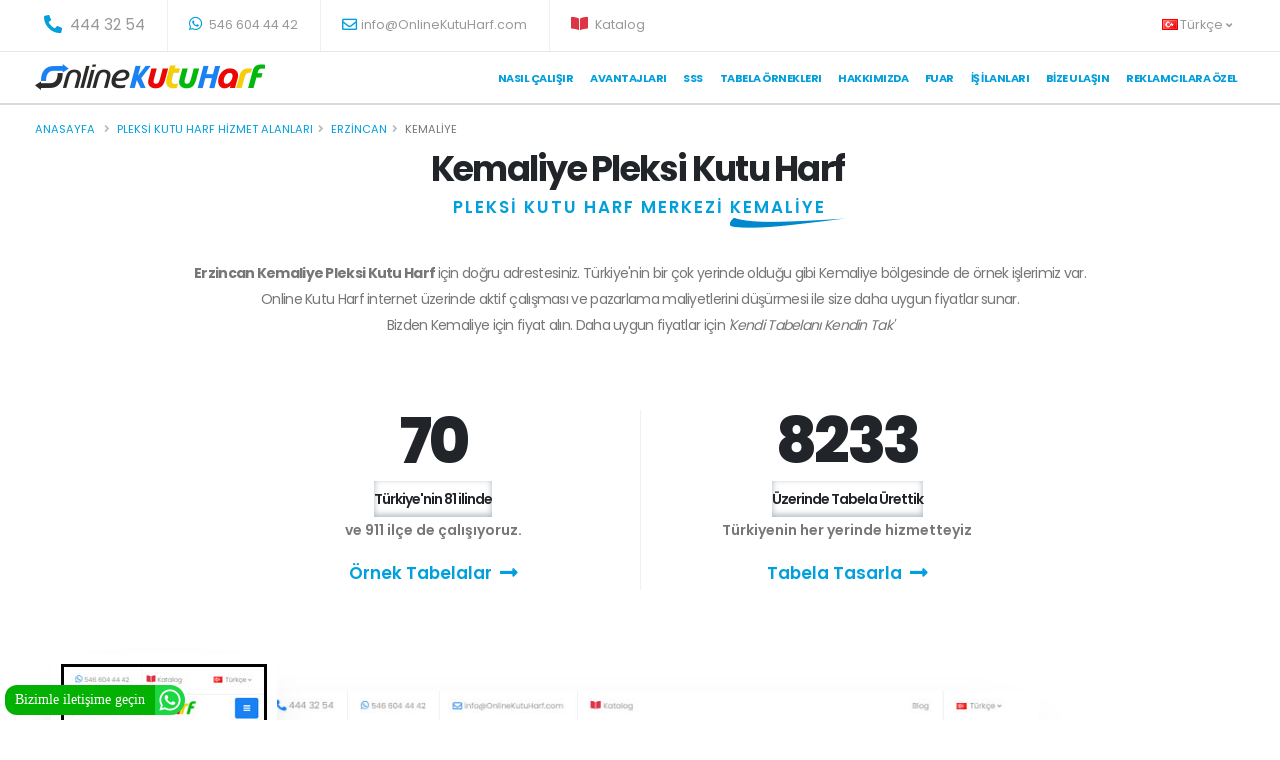

--- FILE ---
content_type: text/html; charset=utf-8
request_url: https://www.onlinekutuharf.com/kemaliye-pleksi-kutu-harf
body_size: 16686
content:
-

<!DOCTYPE html>

<html id="htmlID" lang="tr">
<head>
    <!-- Basic Meta-->
    <meta charset="utf-8" /><meta id="Metaclassification" name="classification" content="Kutu Harf Tabela - Reklam - Açık hava reklam" /><meta name="rating" content="All" /><meta name="author" content="Online Reklam LTD. STI." /><meta id="MetaAbstract" name="abstract" content="Kutu Harf Tabela Fiyatları Hesaplama ve tabela ürünleri" /><meta id="MetaCopyright" name="copyright" content="(c) 2008 Online Reklam Ltd. Şti. Tüm Hakları Saklıdır." /><meta name="distribution" content="global" /><meta name="reply-to" content="info@onlinekutuharf.com" /><meta name="revisit-after" content="1 day" /><meta name="Robots" content="index, follow" /><meta name="googlebot" content="index, follow" /><meta name="google" content="notranslate" /><meta name="sitemap" content="https://www.onlinekutuharf.com/sitemap.xml" /><meta name="publisher" content="Kuzey Cagdas EROGLU,  Online Reklam LTD. STI." /><meta property="fb:app_id" content="515244215202216" /><meta property="og:site_name" content="https://www.onlinekutuharf.com" />
    <!-- Mobile Metas -->
    <meta name="viewport" content="width=device-width, initial-scale=1, minimum-scale=1.0, shrink-to-fit=no" />
    <!-- Favicon -->
    <link rel="shortcut icon" href="/img/favicon.ico" type="image/x-icon" /><link rel="apple-touch-icon" href="/img/apple-touch-icon.png" />
    <!-- Vendor CSS -->
    <link rel="stylesheet" href="/css/all.min.css" /><link rel="stylesheet" href="/css/bootstrap.min.css" /><link rel="stylesheet" href="/css/magnific-popup.min.css" />
    <!-- Theme CSS -->
    <link rel="stylesheet" href="/css/theme.css" /><link rel="stylesheet" href="/css/theme-elements.css" />
    <!-- Demo CSS -->
    <link rel="stylesheet" href="/css/demo-app-landing.css" />
    <!-- Skin CSS -->
    <link rel="stylesheet" href="/css/skin-it-services.css" />
    <!-- Theme Custom CSS -->
    <link rel="stylesheet" href="/css/custom3.css" />
    <!-- Web Fonts  -->
    <link href="https://fonts.googleapis.com/css?family=family=Lora:400,400i,700,700i|Poppins:300,400,500,600,700,800,900" rel="stylesheet" type="text/css" />
    <!-- Other Meta  -->
    <link href='https://www.onlinekutuharf.com/kemaliye-pleksi-kutu-harf' rel='canonical' />

    <!-- Ondestek Kod Başlangıcı -->
    <script type="text/javascript">window.$ondestek || (window.$ondestek = function () { var e = document.createElement("script"); e.type = "text/javascript", e.src = "https://panel.ondestek.com/client/client.js?s=9674250a-627f-4d7b-86cc-ecbbdae2372c", e.async = !0; var t = document.getElementsByTagName("head")[0]; t.insertBefore(e, t.firstChild) })();</script>
    <!-- Ondestek Kod Bitişi -->

    <!-- Facebook Pixel Code -->
    <script>
        !function (f, b, e, v, n, t, s) {
            if (f.fbq) return; n = f.fbq = function () {
                n.callMethod ?
                    n.callMethod.apply(n, arguments) : n.queue.push(arguments)
            };
            if (!f._fbq) f._fbq = n; n.push = n; n.loaded = !0; n.version = '2.0';
            n.queue = []; t = b.createElement(e); t.async = !0;
            t.src = v; s = b.getElementsByTagName(e)[0];
            s.parentNode.insertBefore(t, s)
        }(window, document, 'script',
            'https://connect.facebook.net/en_US/fbevents.js');
        fbq('init', '556782808860892');
        fbq('track', 'PageView');
    </script>
    <noscript>
        <img height="1" width="1" style="display: none"
            src="https://www.facebook.com/tr?id=556782808860892&ev=PageView&noscript=1" />
    </noscript>

    <meta name="facebook-domain-verification" content="rcwaex7xn2vv0q8wzxg4ycb9f3h71i" />
    <!-- End Facebook Pixel Code -->

    <!-- Global site tag (gtag.js) - Google Ads: 997638231 -->
    <script async src="https://www.googletagmanager.com/gtag/js?id=AW-997638231"></script>
    <script>
        window.dataLayer = window.dataLayer || [];
        function gtag() { dataLayer.push(arguments); }
        gtag('js', new Date());

        gtag('config', 'AW-997638231');
    </script>
    <!-- Global site tag (gtag.js) - Google Analytics -->
    <script async src="https://www.googletagmanager.com/gtag/js?id=UA-30670138-1"></script>
    <script>
        window.dataLayer = window.dataLayer || [];
        function gtag() { dataLayer.push(arguments); }
        gtag('js', new Date());

        gtag('config', 'UA-30670138-1');
    </script>

    <!-- Google Tag Manager -->
    <script>(function (w, d, s, l, i) {
            w[l] = w[l] || []; w[l].push({
                'gtm.start':
                    new Date().getTime(), event: 'gtm.js'
            }); var f = d.getElementsByTagName(s)[0],
                j = d.createElement(s), dl = l != 'dataLayer' ? '&l=' + l : ''; j.async = true; j.src =
                    'https://www.googletagmanager.com/gtm.js?id=' + i + dl; f.parentNode.insertBefore(j, f);
        })(window, document, 'script', 'dataLayer', 'GTM-W9LF6B9');</script>
    <!-- End Google Tag Manager -->
    
    <meta property="og:image" content="https://www.onlinekutuharf.com/images/logo2.png" />
    <link rel="image_src" type="image/jpeg" href="https://www.onlinekutuharf.com/images/logo.png" />
<title>
	Erzincan Kemaliye Pleksi Kutu Harf - OnlineKutuHarf.com
</title><meta name="description" content="Erzincan Kemaliye Pleksi Kutu Harf imalatında uygun fiyatlar verebiliyoruz çünkü artık Kemaliye bölgesinde de aktif olarak çalışıyoruz. Tabelanı demonte olarak al. Kendi Tabelanı Kendin Tasarla." /></head>
<body>
    <form method="post" action="./bolgeler.aspx?adres=S2VtYWxpeWU%3d" id="form1">
<div class="aspNetHidden">
<input type="hidden" name="__VIEWSTATE" id="__VIEWSTATE" value="/[base64]/[base64]/[base64]/[base64]/[base64]/[base64]/vg==" />
</div>

<div class="aspNetHidden">

	<input type="hidden" name="__VIEWSTATEGENERATOR" id="__VIEWSTATEGENERATOR" value="C2878C24" />
</div>
         
        <!-- Google Tag Manager (noscript) -->
        <noscript>
            <iframe src="https://www.googletagmanager.com/ns.html?id=GTM-W9LF6B9"
                height="0" width="0" style="display: none; visibility: hidden"></iframe>
        </noscript>
        <!-- End Google Tag Manager (noscript) -->
        <div class="body">
            <header id="header" class="header-effect-shrink" data-plugin-options="{'stickyEnabled': true, 'stickyEffect': 'shrink', 'stickyEnableOnBoxed': true, 'stickyEnableOnMobile': true, 'stickyChangeLogo': true, 'stickyStartAt': 120, 'stickyHeaderContainerHeight': 70}">
                <div class="header-body border-top-0">
                    <div class="header-top header-top-borders">
                        <div class="container ">
                            <div class="header-row ">
                                <div class="header-column justify-content-start">
                                    <div class="header-row">
                                        <nav class="header-nav-top">
                                            <ul class="nav nav-pills">
                                                <li class="nav-item nav-item-borders py-2 d-none d-sm-inline-flex">
                                                    <a href="tel:4443254" id="lnkTel"><span class="pl-0 text-4"><i class="fas fa-phone-alt text-4 text-color-primary" style="top: 1px;"></i>
                                                        444 32 54</span></a>
                                                </li>
                                                <li class="nav-item nav-item-borders py-2">
                                                    <a href="https://api.whatsapp.com/send?phone=905466044442" target="_blank" rel="nofollow"><i class="fab fa-whatsapp text-4 text-color-primary" style="top: 0;"></i>
                                                        546 604 44 42</a>
                                                </li>

                                                <li class="nav-item nav-item-borders py-2 d-none d-md-inline-flex">
                                                    <a href="mailto:info@OnlineKutuHarf.com"><i class="far fa-envelope text-4 text-color-primary" style="top: 1px;"></i>info@OnlineKutuHarf.com</a>
                                                </li>
                                                <li class="nav-item nav-item-borders py-2">
                                                    <a href="/katalog" rel="nofollow" target="_blank"><i class="fas fa-book-open text-4 text-danger" style="top: 0;"></i>
                                                        Katalog</a>
                                                </li>
                                            </ul>
                                        </nav>
                                    </div>
                                </div>
                                <div class="header-column justify-content-end">
                                    <div class="header-row">
                                        <nav class="header-nav-top">
                                            <ul class="nav nav-pills">


                                                <li class="nav-item nav-item-borders py-2 pr-0 dropdown">
                                                    <a class="nav-link" href="/." role="button" id="dropdownLanguage" data-toggle="dropdown" aria-haspopup="true" aria-expanded="false">
                                                        <img src='/img/blank.gif' class='flag flag-tr' alt='Türkçe' />Türkçe
                                                        <i class="fas fa-angle-down"></i>
                                                    </a>
                                                    <div class="dropdown-menu dropdown-menu-right" aria-labelledby="dropdownLanguage">
                                                        <a class="dropdown-item" href="https://onlinekutuharf.com">
                                                            <img src="/img/blank.gif" class="flag flag-tr" alt="Türkçe" />
                                                            Türkçe</a>
                                                        <a class="dropdown-item" href="/en">
                                                            <img src="/img/blank.gif" class="flag flag-en" alt="English" />
                                                            English</a>
                                                        <a class="dropdown-item" href="#">
                                                            <img src="/img/blank.gif" class="flag flag-de" alt="German" />
                                                            German</a>
                                                        <a class="dropdown-item" href="#">
                                                            <img src="/img/blank.gif" class="flag flag-fr" alt="French" />
                                                            French</a>
                                                    </div>
                                                </li>
                                            </ul>
                                        </nav>
                                    </div>
                                </div>
                            </div>
                        </div>
                    </div>
                    <div class=" container" style="height: 50PX !important">
                        <div class="header-row">
                            <div class="header-column">
                                <div class="header-row">
                                    <div class="header-logo">
                                        <a href="/." id="aLogo" class="site-logo">
                                            <img alt="Online Kutu Harf Logo" width="230" height="26" data-sticky-width="230" data-sticky-height="26" src="/img/logo.png" />
                                        </a>
                                    </div>
                                </div>
                            </div>
                            <div class="header-column justify-content-end">
                                <div class="header-row">
                                    <div class="header-nav header-nav-stripe order-2 order-lg-1">
                                        <div class="header-nav-main header-nav-main-square header-nav-main-effect-1 header-nav-main-sub-effect-1">
                                            <nav class="collapse">
                                                <ul class="nav nav-pills" id="mainNav">
                                                     <li class='dropdown'><a class='dropdown-item dropdown-toggle' href='/nasil-calisir'>Nasıl Çalışır</a></li>
                                <li Class='dropdown'><a class='dropdown-item dropdown-toggle' href='/avantajlari'>Avantajları</a></li>
                                <li Class='dropdown'><a class='dropdown-item dropdown-toggle' href='/sik-sorulan-sorular'>SSS</a></li><li Class='dropdown'><a class='dropdown-item dropdown-toggle' href='/tabela-ornekleri'>Tabela Örneklerı</a></li>
                                <li Class='dropdown'><a class='dropdown-item dropdown-toggle' href='/hakkimizda'>Hakkımızda</a></li><li Class='dropdown'><a class='dropdown-item dropdown-toggle' href='/fuar'>Fuar</a></li>
                                    <li Class='dropdown'><a class='dropdown-item dropdown-toggle' href='/is-ilanlari'>İş İlanları</a></li>
                                <li Class='dropdown'><a class='dropdown-item dropdown-toggle' href='/bize-ulasin'>Bize Ulaşın</a></li>
                                <li Class='dropdown'><a class='dropdown-item dropdown-toggle' href='https://ost.onlinekutuharf.com/tabelaci' target='_blank' rel='nofollow'>Reklamcılara Özel</a></li>
                                                </ul>
                                            </nav>
                                        </div>
                                        <div class="btn header-btn-collapse-nav collapsed" data-toggle="collapse" data-target=".header-nav-main nav">
                                            <i class="fas fa-bars"></i>
                                        </div>
                                    </div>

                                </div>
                            </div>
                        </div>
                    </div>
                </div>
            </header>
            <div role="main" class="main">
                
    <div class="main">
        <section class="page-header bg-color-light border-top  border-width-2">
            <div class="container">
                <div class="row">
                    <div class="col align-self-center p-static">
                        <ul class="breadcrumb d-block">
                            <li><a href='https://www.onlinekutuharf.com'>Anasayfa</a></li>
                            <li><a href='/pleksi-kutu-harf-hizmet-alanlari'>Pleksi kutu harf hizmet alanları</a></li><li><a href='/erzincan-pleksi-kutu-harf'>Erzincan</a></li><li Class='active'>Kemaliye</li>
                        </ul>
                    </div>
                </div>
            </div>
        </section>

        <section id="intro" class="section section-no-border section-angled bg-light pt-0 pb-5 m-0">
            <div class="section-angled-layer-bottom section-angled-layer-increase-angle bg-color-light-scale-1" style="padding: 21rem 0;"></div>
            <div class="container pb-5" style="min-height: 1000px;">
                <div class="row mb-5 pb-lg-3 counters">
                    <div class="col-lg-10 text-center offset-lg-1">
                        <h1 id="ContentPlaceHolder1_h1Tagi" class="font-weight-bold text-9 mb-0">Kemaliye Pleksi Kutu Harf</h1>
                        <p id="ContentPlaceHolder1_pBaslikTagi" class="sub-title text-primary text-4 font-weight-semibold positive-ls-2 mt-2 mb-4 appear-animation" data-appear-animation="fadeInUpShorter" data-appear-animation-delay="400" data-appear-animation-duration="750">PLEKSİ KUTU HARF MERKEZİ <span  class='highlighted-word highlighted-word-animation-1 highlighted-word-animation-1-2 highlighted-word-animation-1 highlighted-word-animation-1-no-rotate alternative-font-4 font-weight-semibold line-height-2 pb-2'>KEMALİYE</span></p>
                        <p id="ContentPlaceHolder1_PtagiMakale" class="text-1rem text-color-default negative-ls-05 pt-3 pb-4 mb-5 appear-animation" data-appear-animation="fadeInUpShorter" data-appear-animation-delay="500" data-appear-animation-duration="750"><b>Erzincan Kemaliye Pleksi Kutu Harf </b> için doğru adrestesiniz. Türkiye'nin bir çok yerinde olduğu gibi Kemaliye bölgesinde de örnek işlerimiz var.</br>Online Kutu Harf internet üzerinde aktif çalışması ve pazarlama maliyetlerini düşürmesi ile size daha uygun fiyatlar sunar.</br>Bizden <span class='badge badge-primary'>Kemaliye</span> için fiyat alın. Daha uygun fiyatlar için <em>'Kendi Tabelanı Kendin Tak'</em></p>
                    </div>

                    <div class="col-sm-6 col-lg-4 offset-lg-2 counter mb-5 mb-md-0">
                        <div class="appear-animation" data-appear-animation="fadeInLeftShorter" data-appear-animation-delay="750" data-appear-animation-duration="750">
                            <h3 class="font-weight-extra-bold text-14 line-height-1 mb-2" data-to="81" data-append=" +">0</h3>
                            <label class="font-weight-semibold negative-ls-1 text-color-dark mb-0">Türkiye'nin 81 ilinde</label>
                            <p class="text-color-grey font-weight-semibold pb-1 mb-2">ve 911 ilçe de çalışıyoruz.</p>
                            <p class="mb-0"><a href="/tabela-ornekleri" target="_blank" data-hash data-hash-offset="120" class="text-color-primary d-flex align-items-center justify-content-center text-4 font-weight-semibold text-decoration-none">Örnek Tabelalar <i class="fas fa-long-arrow-alt-right ml-2 text-4 mb-0"></i></a></p>
                        </div>
                    </div>
                    <div class="col-sm-6 col-lg-4 counter divider-left-border">
                        <div class="appear-animation" data-appear-animation="fadeInRightShorter" data-appear-animation-delay="750" data-appear-animation-duration="750">
                            <h3 class="font-weight-extra-bold text-14 line-height-1 mb-2" data-to="9500" data-append=" &#8734;">9000</h3>
                            <label class="font-weight-semibold negative-ls-1 text-color-dark mb-0">Üzerinde Tabela Ürettik</label>
                            <p class="text-color-grey font-weight-semibold pb-1 mb-2">Türkiyenin her yerinde hizmetteyiz</p>
                            <p class="mb-0"><a href="/reseller/onlinetabela/dy65gh34abx32cjyk" class="text-color-primary d-flex align-items-center justify-content-center text-4 font-weight-semibold text-decoration-none" target="_blank">Tabela Tasarla<i class="fas fa-long-arrow-alt-right ml-2 text-4 mb-0"></i></a></p>
                        </div>
                    </div>
                </div>




                <div class="intro row align-items-center justify-content-center justify-content-md-start">
                    <div class="col-3 pr-0 pl-3 z-index-2">
                        <img src="/img/mobil-kutu-harf-tasarla.jpg" class="img-fluid border border-width-10 border-color-light box-shadow-3 rounded d-none d-md-block appear-animation" alt="Mobil Kutu Harf Tasarla" data-appear-animation="fadeInUp" data-appear-animation-delay="600">
                        <a href="/reseller/onlinetabela/dy65gh34abx32cjyk">
                            <div class="position-absolute d-none d-md-flex align-items-end appear-animation" data-appear-animation="fadeInLeftShorter" data-appear-animation-delay="900" style="bottom: -60px; right: -90px;">
                                <span class="arrow hlt" style="margin-right: -70px;"></span>
                                <strong class="text-color-dark mb-4 pb-3">7/24 Ücretsiz dene</strong>
                            </div>
                        </a>
                    </div>
                    <div class="col-11 col-md-9 pl-0 pr-5 pb-5 pb-md-0 mb-5 mb-md-0">
                        <div class="intro2 pt-5 pt-md-0 mt-5 mt-lg-0 appear-animation pr-5" data-appear-animation="fadeInUp" data-appear-animation-delay="400">
                            <img src="/img/Kutu-harf-tasarla.jpg" class="img-fluid box-shadow-3 position-relative z-index-1 rounded" alt="Kutu Harf Tasarla" style="left: -110px;">
                        </div>
                        <div class="intro3 z-index-3 position-absolute appear-animation" data-appear-animation="fadeInUp" data-appear-animation-delay="800" style="top: 20%; right: 4%;">
                            <img src="/img/pc-kutu-harf-tasarla.jpg" class="img-fluid border border-width-10 border-color-light box-shadow-3 rounded" alt="PC Kutu Harf Tasarla">
                            <div class="position-absolute d-none d-md-flex align-items-end appear-animation" data-appear-animation="fadeInUpShorter" data-appear-animation-delay="1100" style="bottom: -135px; right: -20px;">
                                <strong class="text-color-dark mb-3">Anlık olarak<br />
                                    fiyatları gör</strong>
                                <span class="arrow hru"></span>
                            </div>
                        </div>
                    </div>
                </div>
            </div>
        </section>
        <div class="home-intro bg-quaternary my-0 py-0 MobilEkran" id="home-intro">
            <div class="container">
                <a class="text-decoration-none lightbox" href="https://www.youtube.com/watch?v=Q5cfLIxtMHQ" rel="nofollow" data-plugin-options="{'type':'iframe'}">
                    <div class="row justify-content-center">
                        <div class="col-lg-8 appear-animation" data-appear-animation="fadeIn" data-appear-animation-delay="200">
                            <div class="card bg-transparent border-0">
                                <div class="card-body my-2">

                                    <div class="feature-box align-items-center">
                                        <div class="vdugme feature-box-icon text-8 ">
                                            <i class="fas fa-play text-1"></i>
                                        </div>
                                        <div class="feature-box-info">
                                            <p class="mb-0 text-color-white font-weight-bold negative-ls-1">
                                                Tabelanı nasıl tasarlayabilirsin ?<br />
                                                Online Kutu Harf nasıl uygun fiyata iyi bir kalite sunabilir ?
														<span class="opacity-5 ls-0">Online Kutu Harf tanıtım videosu</span>
                                            </p>
                                        </div>
                                    </div>
                                </div>
                            </div>
                        </div>
                        <div class="col-lg-4 appear-animation" data-appear-animation="fadeIn" data-appear-animation-delay="200">
                            <div class="card bg-transparent border-0">
                                <div class="my-2 text-center">
                                    <img src="/img/youtube.png" alt="youtube online kutu harf" />
                                </div>
                            </div>
                        </div>
                    </div>
                </a>
            </div>
        </div>
        <section class="section section-no-border pb-0 m-0">
            <div class="container">
                <div class="row align-items-center justify-content-between">
                    <div class="col-lg-4">
                        <h2 id="ContentPlaceHolder1_h2Tag" class="text-7 font-weight-semibold line-height-2 mb-2">Kemaliye Pleksi Kutu Harf Fiyat Hesapla</h2>
                        <div class="testimonial testimonial-primary  ">
                            <blockquote>
                                <p class="mb-0">Kendi Tabelanı Kendin Tasarla</p>
                            </blockquote>
                            <div class="testimonial-arrow-down"></div>
                            <div class="testimonial-author">
                                <p><strong class="font-weight-extra-bold">Daha uygun fiyatlar için</strong><span> Online Kutu Harf</span></p>
                            </div>
                        </div>
                    </div>
                    <div class="col-sm-4 col-lg-auto icon-box text-center mb-4">
                        <i class="icon-bg icon-1"></i>
                        <h4 class="font-weight-bold custom-font-size-2 line-height-3 mb-0">7/24 Ücretsiz<br />
                            Tasarla</h4>
                    </div>
                    <div class="col-sm-4 col-lg-auto icon-box text-center mb-4">
                        <i class="icon-bg icon-2"></i>
                        <h4 class="font-weight-bold custom-font-size-2 line-height-3 mb-0">İster cepten<br />
                            ister PC den</h4>
                    </div>
                    <div class="col-sm-4 col-lg-auto icon-box text-center mb-4">
                        <i class="icon-bg icon-3"></i>
                        <h4 class="font-weight-bold custom-font-size-2 line-height-3 mb-0">Kolay ve Hızlı<br />
                            fiyat al</h4>
                    </div>
                    <a href="/reseller/onlinetabela/dy65gh34abx32cjyk" target="_blank" > <div type="button" class="btn btn-outline btn-rounded btn-primary  btn-with-arrow mb-2 float-right m-auto">Tabela Tasarla BAŞLA<span><i class="fas fa-chevron-right"></i></span></div></a>
                    <div class="col-sm-12">
                        <hr>
                        <h2 id="ContentPlaceHolder1_h2Tag2" class="font-weight-bold text-center text-10 pt-3 mb-4">Kemaliye Pleksi Kutu Harf İmalatı</h2>
                    </div>
                    <div class="col-lg-8 offset-lg-2 px-lg-0 text-center">
                        <p class="text-4">
                            <span id="ContentPlaceHolder1_h2tagSpan" class="text-primary font-weight-bold alternative-font-2">Kemaliye Pleksi Kutu Harf İmalatında</span>maliyetlerimiz internet sayesinde çok daha uygun. Çünkü pazarlamayı internet üzerinden yaparak buraya ayırdığımız bütçeyi fiyatlardan düşüyoruz.<br />
                            <br />
                            Ayrıca Online Kutu Harf sadece kutu harf üretimi yapar. Seri üretim ile maliyetlerini düşürür. Kaliteli ürünü çok daha uygun fiyatlara sunabilir.
                        </p>
                    </div>
                </div>
                <div class="image-wrapper position-relative z-index-3 appear-animation" data-appear-animation="fadeInUpShorter" data-appear-animation-delay="500" data-appear-animation-duration="750" style="height: 0; padding-bottom: 16%;">
                    <img src="/img/lazy.png" data-plugin-lazyload data-plugin-options="{'threshold': 500, 'effect':'fadeIn'}" data-original="/img/kutu-harf-imalat.png" class="img-fluid" alt="Kutu Harf İmalatı">
                </div>
            </div>
        </section>
        <section class="section section-no-border section-angled section-dark pb-0 m-0" style="background-repeat: no-repeat; background-color: #0169fe !important;" data-plugin-lazyload data-plugin-options="{'threshold': 500}" data-original="/img/reason_bg.png">
            <div class="section-angled-layer-top section-angled-layer-increase-angle bg-color-light-scale-1" style="padding: 4rem 0;"></div>
            <div class="spacer py-md-4 my-md-5"></div>
            <div class="container pt-5 mt-5">
                <div class="row align-items-center pt-md-5 mt-5">
                    <div class="col-lg-6 offset-lg-1 mb-5">
                        <div class="appear-animation" data-appear-animation="fadeIn" data-appear-animation-delay="500">
                            <img src="/img/lazy.png" data-plugin-lazyload data-plugin-options="{'threshold': 500, 'effect':'fadeIn'}" data-original="/img/porto_dots.png" width="154" height="146" class="position-absolute top-auto" alt="6 reasons" data-plugin-float-element data-plugin-options="{'startPos': 'none', 'speed': 3, 'transition': true}" style="bottom: 184px; left: 70px;">
                        </div>
                        <div class="text-reasons">
                            <label class="text-color-light appear-animation z-index-1" data-appear-animation="blurIn" data-appear-animation-delay="250" data-appear-animation-duration="750">6</label>
                            <h3 class="text-4 text-md-6 appear-animation" data-appear-animation="fadeInRightShorter" data-appear-animation-delay="450" data-appear-animation-duration="750">Adımda</h3>
                            <h3 class="text-4 text-md-6 appear-animation pr-5" data-appear-animation="fadeInRightShorter" data-appear-animation-delay="750" data-appear-animation-duration="750">Onlıne Kutu Harf</h3>
                            <h3 class="text-4 text-md-6 appear-animation" data-appear-animation="fadeInRightShorter" data-appear-animation-delay="950" data-appear-animation-duration="750"><span class="highlight-word light">Öğrenin</span></h3>
                        </div>
                    </div>
                    <div class="col-lg-5 col-xl-4 pl-lg-4 pl-xl-5 mb-5">
                        <h2 id="ContentPlaceHolder1_h2Tag3" class="text-6 font-weight-semibold line-height-2 mb-2 appear-animation" data-appear-animation="fadeInRightShorter" data-appear-animation-delay="1150" data-appear-animation-duration="750">Kemaliye Pleksi Kutu Harf Çalışma Şekli</h2>
                        <p class="custom-text-color-1 line-height-5 appear-animation" data-appear-animation="fadeInRightShorter" data-appear-animation-delay="1350" data-appear-animation-duration="750">
                            Nasıl çalıştığımızı 6 adımda öğrenin.<br />
                            İşimize değer veriyoruz.
                        </p>

                        <div>
                            <a class="text-decoration-none lightbox" href="https://www.youtube.com/watch?v=AoioGC9GWx8" rel="nofollow" data-plugin-options="{'type':'iframe'}">

                                <div class="feature-box align-items-center">
                                    <div class="feature-box-icon pulseAnim pulseAnimAnimated" style="background-color: red !important">
                                        <i class="fas fa-play text-1"></i>
                                    </div>
                                    <div class="feature-box-info">
                                        <h4 class="line-height-3 text-3 mb-0">Online Kutu Harf video</h4>
                                        <p class="text-2 mb-0 line-height-5">Farkımız Ne ?</p>
                                    </div>
                                </div>
                            </a>
                        </div>
                    </div>
                </div>
                <div class="row justify-content-center mb-4 pt-lg-4">
                    <div class="col-lg-11">
                        <div class="row justify-content-center">
                            <div class="col-10 col-sm-6 col-lg-4 image-box appear-animation" data-appear-animation="fadeInUpShorter" data-appear-animation-delay="600" data-appear-animation-duration="750">
                                <img class="img-fluid" alt="Kalite Online Kutu Harf" src="/img/lazy.png" data-plugin-lazyload data-plugin-options="{'threshold': 500, 'effect':'fadeIn'}" data-original="/img/kalite-online-kutu-harf.png">
                                <div class="d-flex align-items-center mb-2">
                                    <span class="text-color-dark font-weight-extra-bold text-12 mr-2 line-height-1">1</span>
                                    <h4 class="d-flex flex-column font-weight-bold text-5 mb-0"><small class="font-weight-semibold positive-ls-2 line-height-1">Kalite</small>Birinci sınıf malzeme</h4>
                                </div>
                                <p class="pr-5 custom-text-color-1">İmalat için yüklü alım yaptığımızdan kaliteli malzemeyi uyguna alabiliriz. Malzemenin kalitesinden ödün vermeyiz.</p>
                            </div>
                            <div class="col-10 col-sm-6 col-lg-4 image-box appear-animation" data-appear-animation="fadeInUpShorter" data-appear-animation-delay="800" data-appear-animation-duration="750">
                                <img class="img-fluid" alt="Garanti Online Kutu Harf" src="/img/lazy.png" data-plugin-lazyload data-plugin-options="{'threshold': 500, 'effect':'fadeIn'}" data-original="/img/garanti-online-kutu-harf.png">
                                <div class="d-flex align-items-center mb-2">
                                    <span class="text-color-dark font-weight-extra-bold text-12 mr-2 line-height-1">2</span>
                                    <h4 class="d-flex flex-column font-weight-bold text-5 mb-0"><small class="font-weight-semibold positive-ls-2 line-height-1">Garanti</small>10 yıla varan garanti</h4>
                                </div>
                                <p class="pr-5 custom-text-color-1">Online Kutu Harf Paslanmaz malzemeye 10 yıl, Elektronik tesisata, led ve adaptör malzemeye 2 yıl garanti verir.</p>
                            </div>
                            <div class="col-10 col-sm-6 col-lg-4 image-box appear-animation" data-appear-animation="fadeInUpShorter" data-appear-animation-delay="1000" data-appear-animation-duration="750">
                                <img class="img-fluid" alt="Kargo Online Kutu Harf" src="/img/lazy.png" data-plugin-lazyload data-plugin-options="{'threshold': 500, 'effect':'fadeIn'}" data-original="/img/kargo-online-kutu-harf.png">
                                <div class="d-flex align-items-center mb-2">
                                    <span class="text-color-dark font-weight-extra-bold text-12 mr-2 line-height-1">3</span>
                                    <h4 class="d-flex flex-column font-weight-bold text-5 mb-0"><small class="font-weight-semibold positive-ls-2 line-height-1">Teslimat</small>Kargo güvencesi</h4>
                                </div>
                                <p class="pr-5 custom-text-color-1">Kargoda kırılma ve kaybolmaya karşı koşulsuz destek verir.</p>
                            </div>
                            <div class="col-10 col-sm-6 col-lg-4 image-box appear-animation" data-appear-animation="fadeInUpShorter" data-appear-animation-delay="300" data-appear-animation-duration="750">
                                <img class="img-fluid" alt="Şablon Online Kutu Harf" src="/img/lazy.png" data-plugin-lazyload data-plugin-options="{'threshold': 500, 'effect':'fadeIn'}" data-original="/img/sablon-online-kutu-harf.png">
                                <div class="d-flex align-items-center mb-2">
                                    <span class="text-color-dark font-weight-extra-bold text-12 mr-2 line-height-1">4</span>
                                    <h4 class="d-flex flex-column font-weight-bold text-5 mb-0"><small class="font-weight-semibold positive-ls-2 line-height-1">Kurulum</small>Montajı nasıl yaparsınız ?</h4>
                                </div>
                                <p class="pr-5 custom-text-color-1">Her harf arası boşluk farklıdır. Bunun çözümü için harflerin bire bir boyutunda çizilmiş şablon gönderiyoruz.</p>
                            </div>
                            <div class="col-10 col-sm-6 col-lg-4 image-box appear-animation" data-appear-animation="fadeInUpShorter" data-appear-animation-delay="500" data-appear-animation-duration="750">
                                <img class="img-fluid" alt="Montaj Online Kutu Harf" src="/img/lazy.png" data-plugin-lazyload data-plugin-options="{'threshold': 500, 'effect':'fadeIn'}" data-original="/img/montaj-online-kutu-harf.png">
                                <div class="d-flex align-items-center mb-2">
                                    <span class="text-color-dark font-weight-extra-bold text-12 mr-2 line-height-1">5</span>
                                    <h4 class="d-flex flex-column font-weight-bold text-5 mb-0"><small class="font-weight-semibold positive-ls-2 line-height-1">Aparatlar</small>Montaj için gerekenler</h4>
                                </div>
                                <p class="pr-5 custom-text-color-1">Ürünlerimizin montajı için gereken tüm yükselti ayaklar, aparat, adaptor ve sablonu gönderiyoruz.</p>
                            </div>
                            <div class="col-10 col-sm-6 col-lg-4 image-box appear-animation" data-appear-animation="fadeInUpShorter" data-appear-animation-delay="700" data-appear-animation-duration="750">
                                <img class="img-fluid" alt="Ek işlemler Online Kutu Harf" src="/img/lazy.png" data-plugin-lazyload data-plugin-options="{'threshold': 500, 'effect':'fadeIn'}" data-original="/img/ekislem-online-kutu-harf.png">
                                <div class="d-flex align-items-center mb-2">
                                    <span class="text-color-dark font-weight-extra-bold text-12 mr-2 line-height-1">6</span>
                                    <h4 class="d-flex flex-column font-weight-bold text-5 mb-0"><small class="font-weight-semibold positive-ls-2 line-height-1">Daha Sonra</small>Ek işlemler</h4>
                                </div>
                                <p class="pr-5 custom-text-color-1">Tüm vektörel tasarım logo ve tasarımınız tarafımızdan saklanıyor. Yıllar sonra da ek bir harf isteseniz vektörel çalışmanızdan çıkartırız.</p>
                            </div>
                        </div>
                    </div>
                </div>
                <div class="text-center">
                    <a href="/reseller/onlinetabela/dy65gh34abx32cjyk" class="btn btn-dark btn-rounded btn-modern btn-px-5 text-3 appear-animation mb-3" data-appear-animation="fadeIn" data-appear-animation-delay="300">Tasarlamaya Başla</a>
                </div>
            </div>
        </section>

        <section class="section section-no-border section-angled section-dark pb-0 m-0">
            <div class="container pt-3">
                <div class="row">
                    <h2>
                        <span id="ContentPlaceHolder1_lblBaslik">Pleksi kutu harf için Kemaliye çapında hizmet verdiğimiz bölgeler</span></h2>
                    <span id="ContentPlaceHolder1_lblbolgeler"><table class='table table-bordered'><tr><td align='center' width='100'>Adak Köyü</td><td align='center' width='100'>Ağıl Köyü</td><td align='center' width='100'>Akçalı Köyü</td><td align='center' width='100'>Aksöğüt Köyü</td><td align='center' width='100'>Apçağa Köyü</td><td align='center' width='100'>Ariki Mahallesi</td><td align='center' width='100'>Armağan Köyü</td><td align='center' width='100'>Arslanoba Köyü</td><td align='center' width='100'>Aşağıumutlu Köyü</td></tr><tr><td align='center' width='100'>Avcı Köyü</td><td align='center' width='100'>Bahçe Mahallesi</td><td align='center' width='100'>Balkırı Köyü</td><td align='center' width='100'>Başarı Köyü</td><td align='center' width='100'>Başbağlar Köyü</td><td align='center' width='100'>Başpınar B.M Köyü</td><td align='center' width='100'>Boylu Köyü</td><td align='center' width='100'>Buğdaypınar Köyü</td><td align='center' width='100'>Çakırtaş Köyü</td></tr><tr><td align='center' width='100'>Çaldere Köyü</td><td align='center' width='100'>Çanakçı Köyü</td><td align='center' width='100'>Çat Köyü</td><td align='center' width='100'>Çit Köyü</td><td align='center' width='100'>Dallıca Köyü</td><td align='center' width='100'>Demir Köyü</td><td align='center' width='100'>Dilli Köyü</td><td align='center' width='100'>Dolunay Köyü</td><td align='center' width='100'>Dörtyolağzı Mahallesi</td></tr><tr><td align='center' width='100'>Dutluca B.M Köyü</td><td align='center' width='100'>Efeler Köyü</td><td align='center' width='100'>Ergü Köyü</td><td align='center' width='100'>Esence Köyü</td><td align='center' width='100'>Esertepe Köyü</td><td align='center' width='100'>Gençağa Mahallesi</td><td align='center' width='100'>Gözaydın Köyü</td><td align='center' width='100'>Güldibi Köyü</td><td align='center' width='100'>Gümüşçeşme Köyü</td></tr><tr><td align='center' width='100'>Günyolu Köyü</td><td align='center' width='100'>Hacıyusuf Mahallesi</td><td align='center' width='100'>Halilağa Mahallesi</td><td align='center' width='100'>Harmankaya Köyü</td><td align='center' width='100'>İshakpaşa Mahallesi</td><td align='center' width='100'>Kabataş Köyü</td><td align='center' width='100'>Karakoçlu Köyü</td><td align='center' width='100'>Karapınar Köyü</td><td align='center' width='100'>Kavacık Köyü</td></tr><tr><td align='center' width='100'>Kekikpınarı Köyü</td><td align='center' width='100'>Kışlacık Köyü</td><td align='center' width='100'>Kocaçimen Köyü</td><td align='center' width='100'>Kozlupınar Köyü</td><td align='center' width='100'>Kuşak Köyü</td><td align='center' width='100'>Kutluca Köyü</td><td align='center' width='100'>Naip Mahallesi</td><td align='center' width='100'>Ocak Köyü</td><td align='center' width='100'>Salihli Köyü</td></tr><tr><td align='center' width='100'>Sandık Köyü</td><td align='center' width='100'>Sandıkbağı Mahallesi</td><td align='center' width='100'>Sırakonak Köyü</td><td align='center' width='100'>Subaşı Köyü</td><td align='center' width='100'>Şahinler Köyü</td><td align='center' width='100'>Taşdibi Mahallesi</td><td align='center' width='100'>Topkapı Köyü</td><td align='center' width='100'>Toybelen Köyü</td><td align='center' width='100'>Tuğlu Köyü</td></tr><tr><td align='center' width='100'>Yaka Köyü</td><td align='center' width='100'>Yayladamı Köyü</td><td align='center' width='100'>Yazmakaya Köyü</td><td align='center' width='100'>Yeşilyamaç Köyü</td><td align='center' width='100'>Yeşilyayla Köyü</td><td align='center' width='100'>Yeşilyurt Köyü</td><td align='center' width='100'>Yıldızlı Köyü</td><td align='center' width='100'>Yukarıumutlu Köyü</td><td align='center' width='100'>Yuva Köyü</td></tr></table></span>
                    <p>
                        <b id="ContentPlaceHolder1_H4TagBold">www.onlinekutuharf.com Artık Pleksi Kutu Harf üretiminde Kemaliye bölgesinde de hizmetinizde</b>
                        <br />
                        Açık hava reklam sektörüne yeni bir hizmet anlayışı katarak Türkiye'nin her bölgesine
            ücretsiz kargo ile hizmet ediyoruz.<br />
                        Bu hizmet anlayışı içinde kaliteden de ödün vermeden üstün kalite <span class="alternative-font">uygun fiyat prensibi</span>
                        ile hareket ediyoruz. Üreticisinden tüketicisine direk online alışveriş imkanı ile
            birlikte Kredi kartına <span class="text-primary font-weight-bold alternative-font-2">9 aya kadar Taksit</span> imkanları ile online sistemin tüm avantajlarını
            sizlere sunuyoruz.<br />
                        Montaja hazır bir şekilde ürettiğimiz ürünleri <span class="text-primary font-weight-bold alternative-font-2">ücretsiz kargoyla</span> alarak sadece montaj
            işlemini yapıp siz de zahmetsiz, sıkıntısız bir şekilde açık hava reklam hizmetimizden
            faydalanın.
                    </p>
                </div>
            </div>
        </section>
        <div class="container pt-3">
            <div class="row">
                <div class="left" style="margin-right: 100px">
                    <b class="mt-3 mb-3">Hizmet ettiğimiz bölgeler için hangi ürünü istediğinizi seçin.</b>
                    <ul class="list list-icons list-icons-sm">
                        <li><a class="FooterLnk" href="/krom-kutu-harf-hizmet-alanlari" title="krom Kutu Harf"><i class="fas fa-caret-right"></i>Krom Kutu Harf Hizmet Alanları</a></li>
                        <li><a class="FooterLnk" href="/paslanmaz-kutu-harf-hizmet-alanlari" title="paslanmaz Kutu Harf"><i class="fas fa-caret-right"></i>Paslanmaz Kutu Harf Hizmet Alanları</a></li>
                        <li><a class="FooterLnk" href="/pleksi-kutu-harf-hizmet-alanlari" title="pleksi Kutu Harf"><i class="fas fa-caret-right"></i>Pleksi Kutu Harf Hizmet Alanları</a></li>
                        <li><a class="FooterLnk" href="/aluminyum-kutu-harf-hizmet-alanlari" title="Alüminyum Kutu Harf"><i class="fas fa-caret-right"></i>Alüminyum Kutu Harf Hizmet Alanları</a></li>
                    </ul>
                </div>
            </div>
        </div>
    </div>

    <script src="/vendor/jquery/jquery.min.js"></script>
    <script src="/vendor/jquery.appear/jquery.appear.min.js"></script>
    <script src="/vendor/jquery.easing/jquery.easing.min.js"></script>
    <script src="/vendor/jquery.cookie/jquery.cookie.min.js"></script>
    <script src="/vendor/popper/umd/popper.min.js"></script>
    <script src="/vendor/bootstrap/js/bootstrap.min.js"></script>
    <script src="/vendor/common/common.min.js"></script>
    <script src="/vendor/jquery.validation/jquery.validate.min.js"></script>
    <script src="/vendor/jquery.easy-pie-chart/jquery.easypiechart.min.js"></script>
    <script src="/vendor/jquery.gmap/jquery.gmap.min.js"></script>
    <script src="/vendor/jquery.lazyload/jquery.lazyload.min.js"></script>
    <script src="/vendor/isotope/jquery.isotope.min.js"></script>
    <script src="/vendor/owl.carousel/owl.carousel.min.js"></script>
    <script src="/vendor/magnific-popup/jquery.magnific-popup.min.js"></script>
    <script src="/vendor/vide/jquery.vide.min.js"></script>
    <script src="/vendor/vivus/vivus.min.js"></script>

    <!-- Theme Base, Components and Settings -->
    <script src="js/theme.js"></script>

    <!-- Current Page Vendor and Views -->
    <script src="/vendor/rs-plugin/js/jquery.themepunch.tools.min.js"></script>
    <script src="/vendor/rs-plugin/js/jquery.themepunch.revolution.min.js"></script>

    <!-- Theme Custom -->
    <script src="js/custom.js"></script>

    <!-- Theme Initialization Files -->
    <script src="js/theme.init.js"></script>

            </div>
            <footer id="footer">

                <div class="container">
                    <div class="footer-ribbon">
                        <span>
                            Bize Ulaşın</span>
                    </div>
                    <div class="row py-5 my-4">
                        <div class="col-md-9 mb-4 mb-lg-0">
                            <h5 class='text-3 mb-3'>Neden Online Kutu Harf</h5>
                                <p class='mt-2 mb-2'>Online Reklam web tabanlı çalışan bir reklam şirketidir. Dolayısıyla internet sayesinde masrafları çok daha düşüktür ve bu avantajı da fiyatlara yansıtarak sizlere en uygun fiyatı sunar. Üreticiden tüketiciye alışverişin avantajlarından faydalanın...</p>
                                <p><a href='/avantajlari' class='btn-flat btn-xs text-color-light'><strong class='text-2'>Detaylı Oku</strong><i class='fas fa-angle-right p-relative top-1 pl-2'></i></a></p>
                            <div class='row pt-3'>
                                <div class='col-6 col-lg-3 mb-4 mb-lg-0'>
                                 <h5 class='text-3 mb-3'><a href='/.'>Online Kutu Harf</a></h5>
                                 <ul class='list list-icons list-icons-sm mb-0'>
                                     <li><i class='fas fa-angle-right top-8'></i><a class='link-hover-style-1' href='/nasil-calisir'>Nasıl Çalışır</a></li>
                                     <li><i class='fas fa-angle-right top-8'></i><a class='link-hover-style-1' href='/avantajlari'>Avantajları</a></li>
                                     <li><i class='fas fa-angle-right top-8'></i><a class='link-hover-style-1' href='/sik-sorulan-sorular'>Sık Sorulan Sorular</a></li>
                                     <li><i class='fas fa-angle-right top-8'></i><a class='link-hover-style-1' href='/tabela-fiyatlari'>Tabela Fiyatları</a></li>
                                     <li><i class='fas fa-angle-right top-8'></i><a class='link-hover-style-1' href='/tabela-ornekleri'>Tabela Örnekleri</a></li>
                                     <li><i class='fas fa-angle-right top-8'></i><a class='link-hover-style-1' href='/yorumlar'>Müşteri Yorumları</a></li>
                                     <li><i class='fas fa-angle-right top-8'></i><a class='link-hover-style-1' href='/hakkimizda'>Hakkımızda</a></li>
                                     <li><i class='fas fa-angle-right top-8'></i><a class='link-hover-style-1' href='https://ost.onlinekutuharf.com/tabelaci' rel='nofollow' target='_blank'>Reklamcılara Özel</a></li>
                                     <li><i class='fas fa-angle-right top-8'></i><a class='link-hover-style-1' href='/bize-ulasin'>İletişim</a></li>
                                 </ul>
                             </div>
                            <div Class='col-6 col-lg-3 mb-4 mb-lg-0'>
                                 <h5 Class='text-3 mb-3'><a href='/tabela-cesitleri'>Tabela Çeşitleri</a></h5>
                                <ul Class='list list-icons list-icons-sm mb-0'>
                                     <li><i class='fas fa-angle-right top-8'></i><a class='link-hover-style-1' href='/tabela-ornekleri'>Tabela Örnekleri</a></li>
                                     <li><i class='fas fa-angle-right top-8'></i><a class='link-hover-style-1' href='/tabela-tasarla'>Tabela Tasarla</a></li>
                                     <li><i class='fas fa-angle-right top-8'></i><a class='link-hover-style-1' href='/krom-kutu-harf'>Krom Kutu Harf</a></li>
                                     <li><i class='fas fa-angle-right top-8'></i><a class='link-hover-style-1' href='/paslanmaz-kutu-harf'>Paslanmaz Kutu Harf</a></li>
                                     <li><i class='fas fa-angle-right top-8'></i><a class='link-hover-style-1' href='/pleksi-kutu-harf'>Pleksi Kutu Harf</a></li>
                                     <li><i class='fas fa-angle-right top-8'></i><a class='link-hover-style-1' href='/aluminyum-kutu-harf'>Alüminyum Kutu Harf</a></li>
                                     <li><i class='fas fa-angle-right top-8'></i><a class='link-hover-style-1' href='/fileli-krom-kutu-harf'>Fileli Krom Kutu Harf</a></li>
                                     <li><i class='fas fa-angle-right top-8'></i><a class='link-hover-style-1' href='/arkadan-isikli-kutu-harf'>Arkadan Işıklı Kutu Harf</a></li>
                                     <li><i class='fas fa-angle-right top-8'></i><a class='link-hover-style-1' href='/led-tabela'>Led Tabela</a></li>
                                     <li><i class='fas fa-angle-right top-8'></i><a class='link-hover-style-1' href='/neon-tabela'>Neon Tabela</a></li>
                                     <li><i class='fas fa-angle-right top-8'></i><a class='link-hover-style-1' href='/strafor-tabela'>Strafor Tabela</a></li>
                                     <li><i class='fas fa-angle-right top-8'></i><a class='link-hover-style-1' href='/fener-tabela'>Fener Tabela</a></li>
                                </ul>
                            </div>
                            <div Class='col-6 col-lg-3 mb-4 mb-lg-0'>
                                <h5 Class='text-3 mb-3'>Diğer</h5>
                                <ul Class='list list-icons list-icons-sm mb-0'>
                                     <li><i class='fas fa-angle-right top-8'></i><a class='link-hover-style-1' href='/firma-kaydi'>Firma Kaydı</a></li>
                                     <li><i class='fas fa-angle-right top-8'></i><a class='link-hover-style-1' href='/gizlilik-politikasi'>Gizlilik Politikası</a></li>
                                     <li><i class='fas fa-angle-right top-8'></i><a class='link-hover-style-1' href='/mesafeli-satis-sozlesmesi'>Mesafeli Satış Söz.</a></li>
                                     <li><i class='fas fa-angle-right top-8'></i><a class='link-hover-style-1' href='/teslimat-ve-iade-sartlari'>Teslimat ve İade Şartları</a></li>
                                     <li><i class='fas fa-angle-right top-8'></i><a class='link-hover-style-1' href='/sitemap'>Site Haritası</a></li><li><i Class='fas fa-angle-right top-8'></i><a class='link-hover-style-1' href='/is-ilanlari'>İş İlanları</a></li>
                                    <li><i Class='fas fa-angle-right top-8'></i><a class='link-hover-style-1' href='/krom-kutu-harf-hizmet-alanlari'>Krom Harf Hizmeti</a></li>
                                    <li><i Class='fas fa-angle-right top-8'></i><a class='link-hover-style-1' href='/paslanmaz-kutu-harf-hizmet-alanlari'>Paslanmaz Harf Hizmeti</a></li>
                                    <li><i Class='fas fa-angle-right top-8'></i><a class='link-hover-style-1' href='/pleksi-kutu-harf-hizmet-alanlari'>Pleksi Harf Hizmeti</a></li>
                                    <li><i Class='fas fa-angle-right top-8'></i><a class='link-hover-style-1' href='/aluminyum-kutu-harf-hizmet-alanlari'>Alüminyum Harf Hizmeti</a></li>
                                </ul>
                            </div>
                            <div Class='col-6 col-lg-3 mb-4 mb-lg-0'>
                                <h5 Class='text-3 mb-3'><a href='/katalog'>Dijital Katalog</a></h5>
                                <ul Class='list list-icons list-icons-sm mb-0'>
                                    <li> <i Class='fas fa-angle-right top-8'></i><a class='link-hover-style-1' href='/katalog'>Katalog</a></li>
                                    <li><i class='fas fa-angle-right top-8'></i><a class='link-hover-style-1' href='/ar-kutu-harf'>Ar Kutu Harf</a></li>
                                    <li><i class='fas fa-angle-right top-8'></i><a class='link-hover-style-1' href='/vr-showroom'>VR Showroom</a></li>
                                </ul>
                            </div>
                            </div>
                        </div>
                        <div class="col-md-3 mb-4 mb-lg-0">
                            <h5 class='text-3 mb-3 pb-1'>İletişim</h5><a href='tel:4443254'><p class='text-8 text-color-light font-weight-bold'>444 32 54</p></a><p class='mb-2'>Whatsapp: <a href='https://api.whatsapp.com/send?phone=905466044442' target='_blank' rel='nofollow'>546 604 44 42</a></p>
                            
                            <ul class="list list-icons list-icons-lg">
                                <li class="mb-1"><i class="far fa-dot-circle text-color-primary"></i>
                                    <p class="m-0">E5 Yanyol No:65 D.Köşkler Avcılar/İST</p>
                                </li>
                                <li class="mb-1"><i class="far fa-envelope text-color-primary"></i>
                                    <p class="m-0"><a href="mailto:info@onlinekutuharf.com">info@onlinekutuharf.com</a></p>
                                </li>
                            </ul>
                            <ul class="footer-social-icons social-icons mt-2">
                                <li class="social-icons-facebook"><a href="http://www.facebook.com/onlinekutuharf" rel="nofollow" target="_blank" title="Online Kutu Harf Facebook"><i class="fab fa-facebook-f text-5 ln-2"></i></a></li>
                                <li class="social-icons-youtube"><a href="https://www.youtube.com/onlinekutuharf" rel="nofollow" target="_blank" title="Online Kutu Harf Youtube"><i class="fab fa-youtube text-5 ln-2"></i></a></li>
                                <li class="social-icons-instagram"><a href="https://www.instagram.com/onlinetabela" rel="nofollow" target="_blank" title="Online Kutu Harf instagram"><i class="fab fa-instagram text-5 ln-2"></i></a></li>
                                
                            </ul>
                            <ul class="list list-icons list-icons-sm mb-0  mt-2">
                                <li><i class="fas fa-angle-right top-8"></i><a href="/bize-ulasin" id="lnkiletisim" class="link-hover-style-1">İletişim</a></li>
                            </ul>
                        </div>
                    </div>
                </div>
                <div class="RenkGecis">
                </div>
                <div class="footer-copyright">
                    <div class="container py-2">
                        <div class="row py-4">
                             <div class='Mar0'><a href='/.' class='logo pr-0 pr-lg-3'><img alt='Online Reklam' src='/img/logo-footer.png' class='opacity-5'></a></div>
                        <div class='Mar0'><p>Copyright © 2011 - 2023 | www.onlinekutuharf.com Online Reklam LTD ŞTİ</p></div>
                        <div class='col-lg-4 d-flex align-items-center justify-content-center justify-content-lg-end'>
                            <nav id='sub-menu'>
                                <ul>
                                    <li><i class='fas fa-angle-right'></i><a href='/hakkimizda' class='ml-1 text-decoration-none'>Hakkımızda</a></li>
                                    <li><i class='fas fa-angle-right'></i><a href='/sitemap' class='ml-1 text-decoration-none'>Site Haritası</a></li>
                                    <li><i class='fas fa-angle-right'></i><a href='/bize-ulasin' class='ml-1 text-decoration-none' target='_blank'>İletişim</a></li>
                                </ul>
                            </nav>
                        </div>
                        </div>
                    </div>
                </div>
            </footer>
        </div>
        <!-- Genel -->
        <script src="/vendor/jquery/jquery.min.js"></script>
        <script src="/vendor/popper/umd/popper.min.js"></script>
        <script src="/vendor/jquery.appear/jquery.appear.min.js"></script>
        <!-- scrool oto-->
        <script src="/vendor/jquery.easing/jquery.easing.min.js"></script>
        <!-- mobil menu-->
        <script src="/vendor/bootstrap/js/bootstrap.min.js"></script>
        <!-- Slider ler -->
        <script src="/vendor/owl.carousel/owl.carousel.min.js"></script>
        <script src="/vendor/magnific-popup/jquery.magnific-popup.min.js"></script>
        <!-- Theme Base, Components and Settings -->
        <script src="/js/theme.js"></script>
        <!-- Theme Initialization Files -->
        <script src="/js/theme.init.js"></script>

        <!-- hakkimizda efekler -->
        <script src="/vendor/jquery.lazyload/jquery.lazyload.min.js"></script>
        <div class="WappPos">
            <a href="https://api.whatsapp.com/send?phone=905466044442" target="_blank" rel="nofollow">
                <div class="WappDiv">
                    Bizimle iletişime geçin
                </div>
                <img src="/img/wapp.png" alt="Online Kutu Harf Whatsapp" class="leftF" />
            </a>
        </div>
    </form>
</body>
</html>


--- FILE ---
content_type: text/css
request_url: https://www.onlinekutuharf.com/css/all.min.css
body_size: 1567
content:
/*!
 * Font Awesome Free 5.12.1 by @fontawesome - https://fontawesome.com
 * License - https://fontawesome.com/license/free (Icons: CC BY 4.0, Fonts: SIL OFL 1.1, Code: MIT License)
 */.fa,.fab,.far,.fas{-moz-osx-font-smoothing:grayscale;-webkit-font-smoothing:antialiased;display:inline-block;font-style:normal;font-variant:normal;text-rendering:auto;line-height:1}.fa-lg{font-size:1.33333em;line-height:.75em;vertical-align:-.0667em}.fa-xs{font-size:.75em}.fa-sm{font-size:.875em}.fa-1x{font-size:1em}.fa-2x{font-size:2em}.fa-3x{font-size:3em}.fa-4x{font-size:4em}.fa-5x{font-size:5em}.fa-6x{font-size:6em}.fa-7x{font-size:7em}.fa-8x{font-size:8em}.fa-9x{font-size:9em}.fa-10x{font-size:10em}.fa-ul{list-style-type:none;margin-left:2.5em;padding-left:0}.fa-ul>li{position:relative}.fa-li{left:-2em;position:absolute;text-align:center;width:2em;line-height:inherit}.fa-border{border:.08em solid #eee;border-radius:.1em;padding:.2em .25em .15em}@-webkit-keyframes fa-spin{0%{-webkit-transform:rotate(0);transform:rotate(0)}to{-webkit-transform:rotate(1turn);transform:rotate(1turn)}}@keyframes fa-spin{0%{-webkit-transform:rotate(0);transform:rotate(0)}to{-webkit-transform:rotate(1turn);transform:rotate(1turn)}}.fa-rotate-90{-webkit-transform:rotate(90deg);transform:rotate(90deg)}.fa-rotate-180{-webkit-transform:rotate(180deg);transform:rotate(180deg)}.fa-rotate-270{-webkit-transform:rotate(270deg);transform:rotate(270deg)}:root .fa-rotate-180,:root .fa-rotate-270,:root .fa-rotate-90{-webkit-filter:none;filter:none}.fa-sun:before{content:"\f185"}.fa-moon:before{content:"\f186"}.fa-500px:before{content:"\f26e"}.fa-align-center:before{content:"\f037"}.fa-align-justify:before{content:"\f039"}.fa-align-left:before{content:"\f036"}.fa-align-right:before{content:"\f038"}.fa-angle-down:before{content:"\f107"}.fa-angle-left:before{content:"\f104"}.fa-angle-right:before{content:"\f105"}.fa-apple:before{content:"\f179"}.fa-apple-alt:before{content:"\f5d1"}.fa-arrow-alt-circle-down:before{content:"\f358"}.fa-arrow-alt-circle-left:before{content:"\f359"}.fa-arrow-alt-circle-right:before{content:"\f35a"}.fa-arrow-circle-down:before{content:"\f0ab"}.fa-arrow-circle-left:before{content:"\f0a8"}.fa-arrow-circle-right:before{content:"\f0a9"}.fa-arrow-down:before{content:"\f063"}.fa-arrow-left:before{content:"\f060"}.fa-arrow-right:before{content:"\f061"}.fa-arrows-alt:before{content:"\f0b2"}.fa-arrows-alt-h:before{content:"\f337"}.fa-arrows-alt-v:before{content:"\f338"}.fa-at:before{content:"\f1fa"}.fa-bars:before{content:"\f0c9"}.fa-blog:before{content:"\f781"}.fa-bold:before{content:"\f032"}.fa-book:before{content:"\f02d"}.fa-book-open:before{content:"\f518"}.fa-bootstrap:before{content:"\f836"}.fa-border-all:before{content:"\f84c"}.fa-border-none:before{content:"\f850"}.fa-border-style:before{content:"\f853"}.fa-box:before{content:"\f466"}.fa-box-open:before{content:"\f49e"}.fa-boxes:before{content:"\f468"}.fa-check:before{content:"\f00c"}.fa-check-circle:before{content:"\f058"}.fa-check-square:before{content:"\f14a"}.fa-chevron-circle-down:before{content:"\f13a"}.fa-chevron-circle-left:before{content:"\f137"}.fa-chevron-circle-right:before{content:"\f138"}.fa-chevron-down:before{content:"\f078"}.fa-chevron-left:before{content:"\f053"}.fa-chevron-right:before{content:"\f054"}.fa-circle:before{content:"\f111"}.fa-copyright:before{content:"\f1f9"}.fa-css3:before{content:"\f13c"}.fa-css3-alt:before{content:"\f38b"}.fa-d-and-d:before{content:"\f38d"}.fa-dot-circle:before{content:"\f192"}.fa-edge:before{content:"\f282"}.fa-envelope:before{content:"\f0e0"}.fa-envelope-open:before{content:"\f2b6"}.fa-envelope-open-text:before{content:"\f658"}.fa-envelope-square:before{content:"\f199"}.fa-facebook:before{content:"\f09a"}.fa-facebook-f:before{content:"\f39e"}.fa-facebook-square:before{content:"\f082"}.fa-fill:before{content:"\f575"}.fa-flag:before{content:"\f024"}.fa-font:before{content:"\f031"}.fa-google:before{content:"\f1a0"}.fa-google-play:before{content:"\f3ab"}.fa-google-plus:before{content:"\f2b3"}.fa-google-plus-g:before{content:"\f0d5"}.fa-google-plus-square:before{content:"\f0d4"}.fa-h-square:before{content:"\f0fd"}.fa-heart:before{content:"\f004"}.fa-home:before{content:"\f015"}.fa-html5:before{content:"\f13b"}.fa-icons:before{content:"\f86d"}.fa-id-card:before{content:"\f2c2"}.fa-id-card-alt:before{content:"\f47f"}.fa-image:before{content:"\f03e"}.fa-images:before{content:"\f302"}.fa-info:before{content:"\f129"}.fa-info-circle:before{content:"\f05a"}.fa-italic:before{content:"\f033"}.fa-js:before{content:"\f3b8"}.fa-js-square:before{content:"\f3b9"}.fa-language:before{content:"\f1ab"}.fa-line:before{content:"\f3c0"}.fa-link:before{content:"\f0c1"}.fa-linkedin:before{content:"\f08c"}.fa-linkedin-in:before{content:"\f0e1"}.fa-list:before{content:"\f03a"}.fa-list-alt:before{content:"\f022"}.fa-list-ol:before{content:"\f0cb"}.fa-list-ul:before{content:"\f0ca"}.fa-map:before{content:"\f279"}.fa-mobile:before{content:"\f10b"}.fa-mobile-alt:before{content:"\f3cd"}.fa-phone:before{content:"\f095"}.fa-phone-alt:before{content:"\f879"}.fa-phone-square:before{content:"\f098"}.fa-phone-square-alt:before{content:"\f87b"}.fa-pills:before{content:"\f484"}.fa-play:before{content:"\f04b"; color:white;}.fa-play-circle:before{content:"\f144"}.fa-plus:before{content:"\f067"}.fa-plus-circle:before{content:"\f055"}.fa-plus-square:before{content:"\f0fe"}.fa-reply:before{content:"\f3e5"}.fa-reply-all:before{content:"\f122"}.fa-ribbon:before{content:"\f4d6"}.fa-search:before{content:"\f002"}.fa-search-plus:before{content:"\f00e"}.fa-sitemap:before{content:"\f0e8"}.fa-square:before{content:"\f0c8"}.fa-stripe:before{content:"\f429"}.fa-stripe-s:before{content:"\f42a"}.fa-text-height:before{content:"\f034"}.fa-text-width:before{content:"\f035"}.fa-twitter:before{content:"\f099"}.fa-twitter-square:before{content:"\f081"}.fa-user:before{content:"\f007"}.fa-user-alt:before{content:"\f406"}.fa-user-check:before{content:"\f4fc"}.fa-user-circle:before{content:"\f2bd"}.fa-user-md:before{content:"\f0f0"}.fa-user-plus:before{content:"\f234"}.fa-video:before{content:"\f03d"}.fa-weight:before{content:"\f496"}.fa-whatsapp:before{content:"\f232"}.fa-whatsapp-square:before{content:"\f40c"}.fa-youtube:before{content:"\f167"}.fa-street-view:before{content:"\f21d"}.fa-male:before{content:"\f183"}@font-face{font-family:"Font Awesome 5 Brands";font-style:normal;font-weight:400;font-display:auto;src:url(https://www.onlinekutuharf.com/css/webfonts/fa-brands-400.eot);src:url(https://www.onlinekutuharf.com/css/webfonts/fa-brands-400.eot?#iefix) format("embedded-opentype"),url(https://www.onlinekutuharf.com/css/webfonts/fa-brands-400.woff2) format("woff2"),url(/css/webfonts/fa-brands-400.woff) format("woff"),url(https://www.onlinekutuharf.com/css/webfonts/fa-brands-400.ttf) format("truetype"),url(https://www.onlinekutuharf.com/css/webfonts/fa-brands-400.svg#fontawesome) format("svg")}.fab{font-family:"Font Awesome 5 Brands"}@font-face{font-family:"Font Awesome 5 Free";font-style:normal;font-weight:400;font-display:auto;src:url(https://www.onlinekutuharf.com/css/webfonts/fa-regular-400.eot);src:url(https://www.onlinekutuharf.com/css/webfonts/fa-regular-400.eot?#iefix) format("embedded-opentype"),url(https://www.onlinekutuharf.com/css/webfonts/fa-regular-400.woff2) format("woff2"),url(/css/webfonts/fa-regular-400.woff) format("woff"),url(https://www.onlinekutuharf.com/css/webfonts/fa-regular-400.ttf) format("truetype"),url(https://www.onlinekutuharf.com/css/webfonts/fa-regular-400.svg#fontawesome) format("svg")}.fab,.far{font-weight:400}@font-face{font-family:"Font Awesome 5 Free";font-style:normal;font-weight:900;font-display:auto;src:url(https://www.onlinekutuharf.com/css/webfonts/fa-solid-900.eot);src:url(https://www.onlinekutuharf.com/css/webfonts/fa-solid-900.eot?#iefix) format("embedded-opentype"),url(https://www.onlinekutuharf.com/css/webfonts/fa-solid-900.woff2) format("woff2"),url(/css/webfonts/fa-solid-900.woff) format("woff"),url(https://www.onlinekutuharf.com/css/webfonts/fa-solid-900.ttf) format("truetype"),url(https://www.onlinekutuharf.com/css/webfonts/fa-solid-900.svg#fontawesome) format("svg")}.fa,.far,.fas{font-family:"Font Awesome 5 Free"}.fa,.fas{font-weight:900}.fa-map-marker-alt:before {content: "\f3c5";}.fa-instagram:before {content: "\f16d";}.fa-chevron-up:before {content: "\f077";}.fa-caret-right:before {content: "\f0da";}.fa-long-arrow-alt-right:before {content: "\f30b";}.fa-object-group:before {content: "\f247";}.fa-code:before {content: "\f121";}.fa-sign:before{content:"\f4d9";}.fa-clock:before{content:"\f017"}